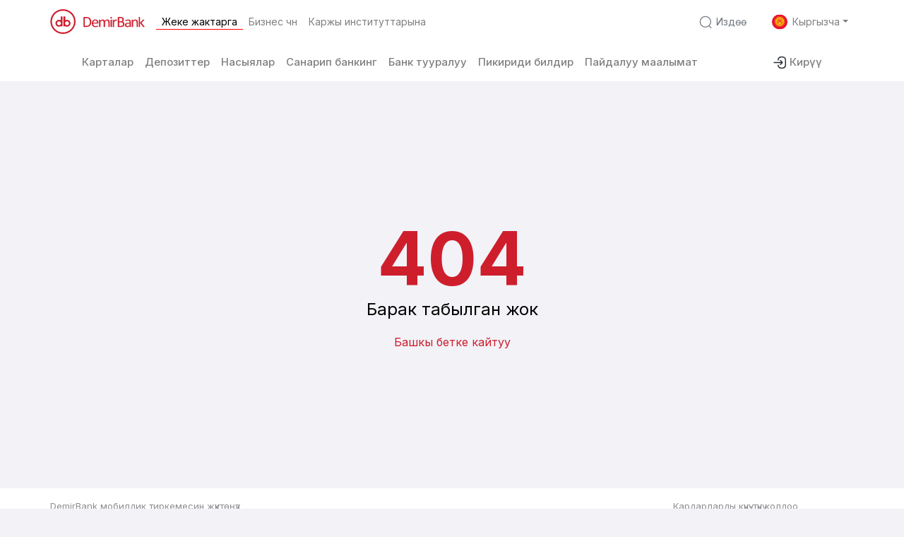

--- FILE ---
content_type: image/svg+xml
request_url: https://demirbank.kg/uploads/app_Store_4d0a164aa5.svg
body_size: 9194
content:
<svg width="94" height="28" viewBox="0 0 94 28" fill="none" xmlns="http://www.w3.org/2000/svg">
<g clip-path="url(#clip0_3219_2267)">
<path d="M90.1524 28H3.60543C1.62079 28 0 26.3792 0 24.3946V3.60543C0 1.62079 1.62079 0 3.60543 0H90.1524C92.137 0 93.7578 1.62079 93.7578 3.60543V24.378C93.7578 26.3792 92.137 28 90.1524 28Z" fill="black"/>
<path d="M21.2187 14.2563C21.2352 13.0159 21.8802 11.8747 22.9387 11.2132C22.2606 10.2539 21.1856 9.67507 20.0114 9.62546C18.7875 9.49315 17.5967 10.3532 16.9682 10.3532C16.3232 10.3532 15.364 9.62546 14.3221 9.65854C12.9493 9.70815 11.7089 10.4689 11.0474 11.6597C9.62507 14.1074 10.6835 17.7129 12.0397 19.6975C12.7178 20.6733 13.5117 21.7483 14.5536 21.7152C15.5625 21.6656 15.9428 21.0702 17.1667 21.0702C18.374 21.0702 18.7379 21.7152 19.7964 21.6987C20.8879 21.6822 21.566 20.7229 22.2275 19.7471C22.7072 19.0525 23.0876 18.2917 23.3356 17.4813C22.0622 16.9356 21.2187 15.6621 21.2187 14.2563ZM19.2175 8.33544C19.8129 7.62428 20.1106 6.69811 20.0279 5.77194C19.1183 5.87118 18.2748 6.30118 17.6794 6.97927C17.084 7.65735 16.7863 8.5339 16.8359 9.44353C17.7621 9.47661 18.6387 9.06314 19.2175 8.33544ZM34.0527 19.2675H30.5796L29.7526 21.7318H28.2807L31.5554 12.6355H33.0769L36.3516 21.7318H34.8631L34.0527 19.2675ZM30.9434 18.1429H33.6889L32.3327 14.1571H32.2996L30.9434 18.1429ZM43.4632 18.4075C43.4632 20.4748 42.3551 21.7979 40.7013 21.7979C39.8413 21.8476 39.0309 21.3845 38.6174 20.6402H38.5843V23.9149H37.2116V15.0998H38.5347V16.2079H38.5678C38.9978 15.4636 39.8082 15.0005 40.6847 15.0336C42.3551 15.0336 43.4632 16.3567 43.4632 18.4075ZM42.0574 18.4075C42.0574 17.0679 41.3628 16.1913 40.3043 16.1913C39.2624 16.1913 38.5678 17.0844 38.5678 18.4075C38.5678 19.7471 39.2624 20.6402 40.3043 20.6402C41.3628 20.6402 42.0574 19.7637 42.0574 18.4075ZM50.7568 18.4075C50.7568 20.4748 49.6487 21.7979 47.9948 21.7979C47.1348 21.8476 46.3244 21.3845 45.9109 20.6402H45.8779V23.9149H44.5217V15.0998H45.8448V16.2079H45.8779C46.3079 15.4636 47.1183 15.0005 47.9948 15.0336C49.6487 15.0336 50.7568 16.3567 50.7568 18.4075ZM49.351 18.4075C49.351 17.0679 48.6564 16.1913 47.5979 16.1913C46.556 16.1913 45.8613 17.0844 45.8613 18.4075C45.8613 19.7471 46.556 20.6402 47.5979 20.6402C48.6564 20.6402 49.351 19.7637 49.351 18.4075ZM55.5695 19.2014C55.6688 20.111 56.5453 20.6898 57.7361 20.6898C58.8773 20.6898 59.7042 20.0944 59.7042 19.2841C59.7042 18.5729 59.2081 18.1594 58.0338 17.8617L56.8596 17.5806C55.1892 17.1836 54.4118 16.3898 54.4118 15.1328C54.4118 13.5617 55.7845 12.4867 57.7196 12.4867C59.6381 12.4867 60.9612 13.5617 60.9942 15.1328H59.6215C59.5388 14.2232 58.7946 13.6774 57.6865 13.6774C56.5949 13.6774 55.8342 14.2398 55.8342 15.0336C55.8342 15.6786 56.3138 16.059 57.488 16.3402L58.4969 16.5882C60.3658 17.0348 61.1431 17.779 61.1431 19.1021C61.1431 20.8056 59.7869 21.8641 57.6369 21.8641C55.6192 21.8641 54.263 20.8222 54.1638 19.1848L55.5695 19.2014ZM64.087 13.5286V15.0998H65.3439V16.1748H64.087V19.8298C64.087 20.3921 64.335 20.6568 64.8974 20.6568C65.0462 20.6568 65.1951 20.6402 65.3439 20.6237V21.6987C65.0958 21.7483 64.8478 21.7649 64.5831 21.7649C63.2435 21.7649 62.7143 21.2687 62.7143 19.9787V16.1748H61.755V15.0998H62.7143V13.5286H64.087ZM66.0882 18.4075C66.0882 16.3236 67.312 15.0171 69.2305 15.0171C71.149 15.0171 72.3729 16.3236 72.3729 18.4075C72.3729 20.4914 71.149 21.7979 69.2305 21.7979C67.2955 21.8145 66.0882 20.5079 66.0882 18.4075ZM70.9836 18.4075C70.9836 16.9852 70.3221 16.1252 69.2305 16.1252C68.139 16.1252 67.4774 16.9686 67.4774 18.4075C67.4774 19.8464 68.139 20.6898 69.2305 20.6898C70.3221 20.6898 70.9836 19.8464 70.9836 18.4075ZM73.4975 15.0998H74.7875V16.2244H74.8206C75.0025 15.4967 75.6641 15.0005 76.4083 15.0336C76.5571 15.0336 76.7225 15.0501 76.8714 15.0832V16.3567C76.6729 16.2906 76.4744 16.274 76.2594 16.274C75.4987 16.2409 74.8702 16.8363 74.8371 17.5806C74.8371 17.6467 74.8371 17.7294 74.8371 17.7956V21.7318H73.4809L73.4975 15.0998ZM83.1561 19.7802C82.9742 20.9875 81.7999 21.8145 80.2949 21.8145C78.3599 21.8145 77.1691 20.5245 77.1691 18.4571C77.1691 16.3732 78.3764 15.0336 80.2287 15.0336C82.0645 15.0336 83.2222 16.2905 83.2222 18.3083V18.7714H78.5583V18.854C78.4756 19.7968 79.1703 20.6402 80.1295 20.7229C80.1957 20.7229 80.2783 20.7229 80.3445 20.7229C81.0061 20.7891 81.6345 20.4087 81.8826 19.7968L83.1561 19.7802ZM78.5583 17.7956H81.8661C81.9157 16.919 81.2376 16.1582 80.361 16.1086C80.328 16.1086 80.2784 16.1086 80.2453 16.1086C79.3191 16.1086 78.5583 16.8694 78.5583 17.7956ZM29.9677 7.64081H30.5465C30.9434 7.69043 31.3073 7.40927 31.3569 6.99581C31.3569 6.97927 31.3569 6.96273 31.3569 6.92965C31.3569 6.53272 31.0592 6.2681 30.5465 6.2681C30.1165 6.20195 29.7196 6.49965 29.67 6.92965V6.94619H29.0249C29.0746 6.18541 29.7196 5.62309 30.4804 5.65617C30.5134 5.65617 30.5465 5.65617 30.5796 5.67271C31.4396 5.67271 32.0515 6.15233 32.0515 6.84696C32.0515 7.32658 31.7208 7.74005 31.2577 7.83928V7.8889C31.82 7.92197 32.25 8.38506 32.2335 8.94737C32.1508 9.74123 31.4396 10.3366 30.6292 10.2539C30.6127 10.2539 30.6127 10.2539 30.5961 10.2539C29.8023 10.3697 29.0746 9.80738 28.9588 9.01353C28.9588 8.99699 28.9588 8.98045 28.9588 8.96391H29.6038C29.6369 9.37738 30.0338 9.65854 30.5961 9.65854C31.1584 9.65854 31.5388 9.36084 31.5388 8.93083C31.5388 8.50083 31.1915 8.23621 30.5796 8.23621H29.9842V7.64081H29.9677ZM32.9777 9.22853C32.9777 8.63314 33.4242 8.28582 34.2016 8.23621L35.0946 8.18659V7.90543C35.0946 7.55812 34.8631 7.35966 34.4166 7.35966C34.0527 7.35966 33.8046 7.49197 33.7219 7.72351H33.0935C33.1596 7.16119 33.6889 6.79734 34.4331 6.79734C35.26 6.79734 35.7231 7.21081 35.7231 7.90543V10.1547H35.0946V9.69161H35.0616C34.8466 10.0224 34.4662 10.2209 34.0692 10.2043C33.5235 10.2539 33.0273 9.857 32.9777 9.31122C32.9777 9.29468 32.9777 9.26161 32.9777 9.22853ZM35.0946 8.94737V8.66621L34.2843 8.71583C33.8377 8.74891 33.6227 8.89775 33.6227 9.19545C33.6227 9.49315 33.8873 9.65854 34.2346 9.65854C34.6646 9.70815 35.045 9.39392 35.0781 8.96391C35.0946 8.96391 35.0946 8.96391 35.0946 8.94737ZM37.4597 7.40927V10.1547H36.8147V6.8635H38.9812V7.40927H37.4597ZM42.934 8.51737C42.934 9.5593 42.4047 10.2208 41.5778 10.2208C41.1643 10.2539 40.7674 10.0389 40.569 9.67507H40.5193V11.2628H39.8743V6.8635H40.5028V7.40927H40.5524C40.7509 7.02888 41.1643 6.79734 41.5944 6.81388C42.3882 6.81388 42.934 7.45889 42.934 8.51737ZM42.2559 8.51737C42.2559 7.82274 41.9251 7.39273 41.3793 7.39273C40.8336 7.39273 40.4863 7.82274 40.4863 8.51737C40.4863 9.21199 40.8336 9.642 41.3793 9.642C41.9251 9.62546 42.2559 9.21199 42.2559 8.51737ZM43.794 11.3455V10.7832C43.8601 10.7997 43.9428 10.7997 44.009 10.7997C44.2902 10.8162 44.5548 10.6178 44.6044 10.3366L44.654 10.1712L43.4632 6.8635H44.1744L45.0013 9.47661H45.0509L45.8779 6.8635H46.5725L45.3486 10.3035C45.0675 11.0974 44.7532 11.362 44.0752 11.362C44.009 11.362 43.8601 11.3455 43.794 11.3455ZM47.0687 9.22853H47.7137C47.7798 9.52623 48.0444 9.67507 48.4248 9.67507C48.8548 9.67507 49.1195 9.47661 49.1195 9.19545C49.1195 8.88122 48.8879 8.73237 48.4248 8.73237H47.9287V8.21967H48.4083C48.8052 8.21967 49.0037 8.07082 49.0037 7.78966C49.0037 7.54158 48.8052 7.35966 48.4083 7.35966C48.0444 7.35966 47.7798 7.50851 47.7302 7.77312H47.1017C47.201 7.14465 47.7798 6.71465 48.4083 6.81388C49.1856 6.81388 49.6322 7.16119 49.6322 7.72351C49.6322 8.03774 49.4172 8.3189 49.1195 8.40159V8.43467C49.4833 8.48429 49.7645 8.79852 49.7645 9.17891C49.7645 9.80738 49.2352 10.2208 48.4248 10.2208C47.7137 10.2208 47.1183 9.89008 47.0687 9.22853ZM50.7072 10.1547V6.8635H51.3522V9.1293H51.4018L52.9234 6.8635H53.5684V10.1547H52.9234V7.8889H52.8737L51.3522 10.1712L50.7072 10.1547ZM57.1242 7.40927H56.0822V10.1547H55.4372V7.40927H54.3953V6.8635H57.1242V7.40927ZM60.6304 9.27814C60.4485 9.90661 59.8531 10.3035 59.2081 10.2374C58.3811 10.2539 57.6865 9.60892 57.67 8.78198C57.67 8.69929 57.67 8.6166 57.6865 8.5339C57.5707 7.70697 58.1661 6.92965 58.9931 6.83042C59.0592 6.81388 59.1419 6.81388 59.2081 6.81388C60.1177 6.81388 60.68 7.44235 60.68 8.46775V8.69929H58.348V8.73237C58.315 9.21199 58.6623 9.62546 59.1419 9.67507C59.175 9.67507 59.1915 9.67507 59.2246 9.67507C59.5388 9.70815 59.8531 9.5593 60.0019 9.27814H60.6304ZM58.348 8.20313H60.0185C60.0515 7.77312 59.7208 7.3762 59.2908 7.34312C59.2577 7.34312 59.2411 7.34312 59.2081 7.34312C58.745 7.34312 58.3646 7.70697 58.348 8.17005C58.348 8.18659 58.348 8.20313 58.348 8.20313ZM63.3923 6.8635H64.8808C65.5258 6.8635 65.9062 7.19427 65.9062 7.70697C65.9062 8.03774 65.6747 8.33544 65.3439 8.40159V8.45121C65.7408 8.48429 66.0551 8.81506 66.0551 9.21199C66.0551 9.79084 65.6251 10.1547 64.8974 10.1547H63.3923V6.8635ZM64.0374 7.35966V8.21967H64.6824C65.0793 8.21967 65.2612 8.07082 65.2612 7.78966C65.2612 7.52504 65.0958 7.35966 64.7485 7.35966H64.0374ZM64.0374 8.69929V9.65854H64.8147C65.1951 9.65854 65.4101 9.49315 65.4101 9.17891C65.4101 8.84814 65.1785 8.69929 64.732 8.69929H64.0374Z" fill="white"/>
<path d="M90.1524 28H3.60543C1.62079 28 0 26.3792 0 24.3946V3.60543C0 1.62079 1.62079 0 3.60543 0H90.1524C92.137 0 93.7578 1.62079 93.7578 3.60543V24.378C93.7578 26.3792 92.137 28 90.1524 28ZM3.60543 0.297696C1.78618 0.297696 0.297696 1.78618 0.297696 3.60543V24.378C0.297696 26.1973 1.78618 27.6858 3.60543 27.6858H90.1524C91.9716 27.6858 93.4601 26.1973 93.4601 24.378V3.60543C93.4601 1.78618 91.9716 0.297696 90.1524 0.297696H3.60543Z" fill="black"/>
</g>
<defs>
<clipPath id="clip0_3219_2267">
<rect width="93.7578" height="28" fill="white"/>
</clipPath>
</defs>
</svg>


--- FILE ---
content_type: image/svg+xml
request_url: https://demirbank.kg/assets/whats-app-footer-icon-b9caa5d7.svg
body_size: 1257
content:
<svg width="24" height="24" viewBox="0 0 24 24" fill="none" xmlns="http://www.w3.org/2000/svg">
<path d="M12.0025 2H11.9975C6.48376 2 2.00001 6.48499 2.00001 12C1.99659 14.1062 2.66332 16.159 3.90376 17.8612L2.65751 21.5762L6.50126 20.3475C8.13172 21.4292 10.0458 22.0042 12.0025 22C17.5162 22 22 17.5137 22 12C22 6.48625 17.5162 2 12.0025 2ZM17.8212 16.1212C17.58 16.8025 16.6225 17.3675 15.8587 17.5325C15.3362 17.6437 14.6537 17.7325 12.3563 16.78C9.4175 15.5625 7.52501 12.5762 7.37751 12.3825C7.23626 12.1887 6.19001 10.8012 6.19001 9.36624C6.19001 7.93124 6.91876 7.23249 7.21251 6.93249C7.45376 6.68624 7.85251 6.57374 8.23501 6.57374C8.35876 6.57374 8.47001 6.57999 8.57001 6.58499C8.86376 6.59749 9.01125 6.615 9.205 7.07874C9.44625 7.65999 10.0338 9.09499 10.1038 9.24249C10.175 9.38999 10.2463 9.58999 10.1463 9.78374C10.0525 9.98374 9.97 10.0725 9.8225 10.2425C9.675 10.4125 9.535 10.5425 9.3875 10.725C9.2525 10.8837 9.10001 11.0537 9.27 11.3475C9.44 11.635 10.0275 12.5937 10.8925 13.3637C12.0088 14.3575 12.9138 14.675 13.2375 14.81C13.4787 14.91 13.7662 14.8862 13.9425 14.6987C14.1662 14.4575 14.4425 14.0575 14.7237 13.6637C14.9237 13.3812 15.1762 13.3462 15.4412 13.4462C15.7112 13.54 17.14 14.2462 17.4337 14.3925C17.7275 14.54 17.9212 14.61 17.9925 14.7337C18.0625 14.8575 18.0625 15.4387 17.8212 16.1212Z" fill="#CE1E2C"/>
</svg>


--- FILE ---
content_type: image/svg+xml
request_url: https://demirbank.kg/uploads/google_play_5d8e605ee0.svg
body_size: 11871
content:
<svg width="95" height="28" viewBox="0 0 95 28" fill="none" xmlns="http://www.w3.org/2000/svg">
<g clip-path="url(#clip0_3219_2272)">
<path opacity="0.12" d="M23.0679 14.9013L19.6113 16.8529L19.6775 16.919L23.0845 14.984C23.4979 14.8186 23.7791 14.4217 23.8122 13.9917C23.7129 14.3886 23.4318 14.7359 23.0679 14.9013Z" fill="black"/>
<path d="M90.9102 28H4.36325C2.3786 28 0.757812 26.3792 0.757812 24.3946V3.60543C0.757812 1.62079 2.3786 0 4.36325 0H90.9102C92.8949 0 94.5156 1.62079 94.5156 3.60543V24.378C94.5156 26.3792 92.8949 28 90.9102 28Z" fill="black"/>
<path d="M8.13336 5.3753C7.91835 5.63992 7.80258 5.98723 7.83566 6.35108V21.6659C7.81912 22.0132 7.93489 22.3605 8.16643 22.6417L8.21605 22.6913L16.7666 14.1077V13.8927L8.18297 5.32568L8.13336 5.3753Z" fill="url(#paint0_linear_3219_2272)"/>
<path d="M19.5937 16.9521L16.7656 14.1074V13.8924L19.6103 11.0312L19.6764 11.0809L23.0834 12.9994C24.0592 13.5451 24.0592 14.4382 23.0834 15.0005L19.693 16.919L19.5937 16.9521Z" fill="url(#paint1_linear_3219_2272)"/>
<path d="M19.6768 16.919L16.766 13.9917L8.13281 22.6249C8.52974 22.9887 9.14167 23.0053 9.57168 22.6745L19.6768 16.919Z" fill="url(#paint2_linear_3219_2272)"/>
<path d="M19.6768 11.0811L9.57168 5.32562C9.14167 4.99485 8.54628 5.01139 8.13281 5.37524L16.766 14.0084L19.6768 11.0811Z" fill="url(#paint3_linear_3219_2272)"/>
<path opacity="0.2" d="M19.595 16.853L9.55605 22.5589C9.14259 22.8731 8.58027 22.8731 8.1668 22.5589L8.11719 22.6085L8.1668 22.6581C8.58027 22.9723 9.14259 22.9723 9.55605 22.6581L19.6777 16.9192L19.595 16.853Z" fill="black"/>
<path opacity="0.12" d="M8.13336 22.5261C7.91835 22.2449 7.80258 21.8976 7.83566 21.5503V21.6495C7.81912 21.9968 7.93489 22.3442 8.16643 22.6253L8.21605 22.5757L8.13336 22.5261Z" fill="black"/>
<path opacity="0.25" d="M9.5725 5.42503L23.0681 13.099C23.4485 13.2644 23.7131 13.5951 23.7958 13.9921C23.7462 13.5455 23.465 13.1651 23.0681 12.9997L9.5725 5.3258C8.61326 4.78002 7.83594 5.22656 7.83594 6.33466V6.45043C7.83594 5.34233 8.61326 4.87925 9.5725 5.42503Z" fill="white"/>
<path d="M48.0744 15.2159C46.4536 15.2159 45.1305 16.539 45.1305 18.1764C45.1305 19.8137 46.4536 21.1203 48.0909 21.1203C49.7117 21.1203 51.0348 19.7972 51.0348 18.1598C51.0513 16.5556 49.7779 15.2325 48.1736 15.2159C48.1405 15.1994 48.1074 15.1994 48.0744 15.2159ZM48.0744 19.9295C47.0821 19.9956 46.2386 19.2514 46.1724 18.2756C46.1063 17.2833 46.8505 16.4398 47.8263 16.3736C48.8186 16.3075 49.6621 17.0517 49.7282 18.0275C49.7282 18.0606 49.7282 18.1102 49.7282 18.1433C49.7779 19.086 49.0502 19.8799 48.1074 19.9295C48.1074 19.9295 48.0909 19.9295 48.0744 19.9295ZM41.6243 15.2159C40.0035 15.2159 38.6804 16.539 38.6804 18.1764C38.6804 19.7972 40.0035 21.1203 41.6408 21.1203C43.2616 21.1203 44.5847 19.7972 44.5847 18.1598C44.6012 16.5556 43.3278 15.2325 41.7235 15.2159C41.6904 15.1994 41.6574 15.1994 41.6243 15.2159ZM41.6243 19.9295C40.632 19.9956 39.7885 19.2514 39.7223 18.2756C39.6562 17.2833 40.4004 16.4398 41.3762 16.3736C42.3685 16.3075 43.212 17.0517 43.2782 18.0275C43.2782 18.0606 43.2782 18.1102 43.2782 18.1433C43.3278 19.086 42.6001 19.8799 41.6574 19.9295C41.6574 19.9295 41.6408 19.9295 41.6243 19.9295ZM33.9503 16.109V17.3494H36.9438C36.8942 17.9283 36.6461 18.4906 36.2492 18.9206C35.6373 19.5325 34.8103 19.8633 33.9338 19.8302C32.098 19.8302 30.6095 18.3418 30.6095 16.506C30.6095 14.6702 32.098 13.1817 33.9338 13.1817C34.7773 13.1651 35.5877 13.4959 36.1996 14.0748L37.0761 13.1982C36.2492 12.3713 35.108 11.9247 33.9338 11.9413C31.4034 11.842 29.2864 13.8102 29.1872 16.3406C29.088 18.871 31.0561 20.9879 33.5865 21.0872C33.7023 21.0872 33.818 21.0872 33.9503 21.0872C35.1411 21.1368 36.3154 20.6737 37.1423 19.8137C37.87 19.0198 38.2504 17.9614 38.2173 16.8863C38.2173 16.6217 38.2008 16.3736 38.1512 16.109H33.9503ZM65.3242 17.0848C64.9604 15.9933 63.9515 15.249 62.8103 15.2159C61.2888 15.2159 60.0318 16.4563 60.0318 17.9779C60.0318 18.0441 60.0318 18.0937 60.0318 18.1598C60.0153 19.7806 61.3219 21.1037 62.9261 21.1203C63.9184 21.1368 64.8446 20.6406 65.3904 19.7972L64.3815 19.1025C64.0838 19.6152 63.5215 19.9129 62.9426 19.9129C62.3307 19.946 61.7684 19.5822 61.5203 19.0198L65.4565 17.399L65.3242 17.0848ZM61.3053 18.0606C61.2392 17.1675 61.9173 16.4067 62.8103 16.3406C62.8269 16.3406 62.8434 16.3406 62.8434 16.3406C63.29 16.3075 63.72 16.5556 63.935 16.969L61.3053 18.0606ZM58.1134 20.9218H59.4034V12.2721H58.1134V20.9218ZM55.9964 15.861H55.9468C55.5499 15.4309 54.9875 15.1829 54.3921 15.1994C52.7714 15.2821 51.5144 16.6548 51.5971 18.2921C51.6633 19.8137 52.8871 21.021 54.3921 21.0872C54.9875 21.1037 55.5499 20.8391 55.9468 20.3926H55.9964V20.8226C55.9964 21.9472 55.401 22.5591 54.4252 22.5591C53.7637 22.5426 53.1683 22.1291 52.9367 21.5172L51.8121 21.9803C52.2421 23.0387 53.2675 23.7334 54.4252 23.7168C55.9468 23.7168 57.1872 22.8237 57.1872 20.6572V15.3813H55.9964V15.861ZM54.5079 19.9295C53.5156 19.8633 52.7714 19.0198 52.8375 18.0275C52.8871 17.1344 53.6148 16.4067 54.5079 16.3571C55.4175 16.3902 56.1287 17.1675 56.0956 18.0771C56.0956 18.0937 56.0956 18.1102 56.0956 18.1267C56.1783 19.0364 55.5002 19.8302 54.5906 19.9129C54.5575 19.9295 54.5245 19.9295 54.5079 19.9295ZM71.3939 12.2721H68.2846V20.9218H69.5747V17.6471H71.3774C72.8659 17.7464 74.1559 16.6383 74.2551 15.1498C74.3543 13.6613 73.2463 12.3713 71.7578 12.2721C71.642 12.2555 71.5262 12.2555 71.3939 12.2721ZM71.3939 16.4233H69.5912V13.4628H71.427C72.2374 13.4628 72.9155 14.1244 72.9155 14.9513C72.9155 15.7617 72.2539 16.4398 71.427 16.4398L71.3939 16.4233ZM79.3821 15.1829C78.4229 15.1167 77.5132 15.6459 77.0832 16.506L78.2244 16.9856C78.4559 16.5556 78.919 16.3075 79.4152 16.3571C80.0933 16.2744 80.7217 16.7706 80.8044 17.4487V17.4652V17.5479C80.391 17.3329 79.9279 17.2171 79.4483 17.2171C78.2079 17.2171 76.9509 17.9117 76.9509 19.1687C77.0005 20.2768 77.9432 21.1203 79.0348 21.0706C79.0513 21.0706 79.0844 21.0706 79.101 21.0706C79.7625 21.1037 80.391 20.7895 80.7548 20.2272H80.8044V20.9218H82.0448V17.5975C82.0448 16.076 80.9037 15.1994 79.4152 15.1994L79.3821 15.1829ZM79.2167 19.9295C78.7867 19.9295 78.2079 19.7145 78.2079 19.2018C78.2079 18.5071 78.9356 18.2756 79.5971 18.2756C80.0106 18.2591 80.4075 18.3583 80.7714 18.5733C80.6887 19.3506 80.0271 19.946 79.2498 19.9625L79.2167 19.9295ZM86.5764 15.3813L85.088 19.1356H85.0383L83.5168 15.3813H82.1275L84.4264 20.6241L83.1033 23.5349H84.4926L88.0153 15.3813H86.5764ZM74.9497 20.9218H76.2398V12.2721H74.9497V20.9218ZM30.0637 10.0228H29.551V8.63354H29.981C30.378 8.20354 30.5599 7.64122 30.4937 7.06237V4.99503H33.2557V8.63354H33.7188V10.0228H33.2061V9.14624H30.0637V10.0228ZM31.023 7.07891C31.0561 7.64122 30.9238 8.187 30.6261 8.66662H32.7099V5.52427H31.023V7.07891ZM37.8865 8.617C37.0431 9.46048 35.6869 9.46048 34.8434 8.617C34.4465 8.20354 34.2149 7.65776 34.2315 7.07891C34.2149 6.50005 34.43 5.95428 34.8269 5.54081C35.6704 4.69733 37.0265 4.69733 37.87 5.54081C38.2835 5.95428 38.4985 6.50005 38.4985 7.07891C38.515 7.64122 38.3 8.20354 37.8865 8.617ZM35.2403 8.26969C35.538 8.58393 35.9515 8.74931 36.365 8.73278C36.795 8.74931 37.1919 8.56739 37.4896 8.26969C37.8038 7.95546 37.9692 7.52545 37.9527 7.07891C37.9692 6.63236 37.8038 6.20236 37.4896 5.88812C37.1919 5.57389 36.7784 5.4085 36.365 5.42504C35.935 5.42504 35.538 5.59042 35.2403 5.88812C34.9261 6.20236 34.7607 6.63236 34.7773 7.07891C34.7607 7.50891 34.9261 7.93892 35.2403 8.26969ZM41.1943 9.24547C40.632 9.26201 40.0862 9.03047 39.6893 8.63354C39.2758 8.22008 39.0442 7.65776 39.0608 7.07891C39.0277 5.90466 39.9539 4.94542 41.1281 4.91234C41.1612 4.91234 41.1943 4.91234 41.2274 4.91234C41.8227 4.8958 42.3685 5.14388 42.7489 5.60696L42.3851 5.97081C42.1039 5.6235 41.6739 5.42504 41.2274 5.44158C40.7973 5.42504 40.3839 5.59042 40.0862 5.90466C39.7719 6.21889 39.59 6.6489 39.59 7.09545C39.5735 7.54199 39.7389 7.972 40.0531 8.28623C40.3508 8.60047 40.7643 8.76585 41.1943 8.74931C41.6904 8.74931 42.1535 8.53431 42.4512 8.15392L42.8316 8.51777C42.6497 8.74931 42.4016 8.93124 42.137 9.06355C41.8393 9.17932 41.5085 9.24547 41.1943 9.24547ZM44.9982 9.14624H44.4689V5.50773H43.3112V4.99503H46.1559V5.50773H44.9982V9.14624ZM49.8275 4.99503L48.2563 8.50123C48.1075 9.03047 47.5617 9.34471 47.0324 9.2124C46.9828 9.19586 46.9332 9.17932 46.8836 9.16278L47.0159 8.66662C47.0986 8.71624 47.1978 8.73278 47.2971 8.74931C47.3963 8.74931 47.4955 8.73278 47.5948 8.66662C47.6774 8.60047 47.7436 8.50123 47.7767 8.402L47.9255 8.07123L46.5197 5.01157H47.1482L48.1736 7.39314L49.199 5.01157H49.8275V4.99503ZM50.4229 9.14624V4.99503H53.4329V9.14624H52.9037V5.50773H50.9686V9.14624H50.4229ZM54.3756 9.14624V4.99503H54.9048V6.78121H56.9887V4.99503H57.5345V9.14624H56.9887V7.27737H54.9048V9.14624H54.3756ZM61.8676 8.617C61.0242 9.46048 59.668 9.46048 58.8245 8.617C58.4111 8.22008 58.196 7.65776 58.2126 7.07891C58.196 6.50005 58.4111 5.95428 58.8245 5.54081C59.668 4.69733 61.0242 4.69733 61.8676 5.54081C62.2811 5.93774 62.4961 6.50005 62.4796 7.07891C62.4961 7.64122 62.2811 8.20354 61.8676 8.617ZM59.2214 8.26969C59.5191 8.58393 59.9326 8.74931 60.3461 8.73278C60.7761 8.73278 61.173 8.56739 61.4707 8.26969C61.7849 7.95546 61.9503 7.52545 61.9338 7.07891C61.9503 6.63236 61.7849 6.20236 61.4707 5.88812C61.173 5.57389 60.7595 5.4085 60.3461 5.42504C59.9161 5.4085 59.5191 5.59042 59.2214 5.88812C58.9072 6.20236 58.7418 6.63236 58.7584 7.07891C58.7418 7.52545 58.9072 7.95546 59.2214 8.26969ZM64.6627 9.14624V4.99503H66.1677C66.4819 4.99503 66.7796 5.1108 67.0112 5.30927C67.2427 5.50773 67.375 5.80543 67.375 6.11966C67.375 6.30159 67.3254 6.48351 67.2262 6.6489C67.1269 6.79775 66.9781 6.91352 66.8127 6.99621C67.0112 7.06237 67.1931 7.19468 67.3089 7.36006C67.4412 7.52545 67.5073 7.74045 67.5073 7.95546C67.5073 8.28623 67.375 8.58393 67.1269 8.79893C66.8789 9.03047 66.5646 9.14624 66.2338 9.14624H64.6627ZM65.1919 6.78121H66.1677C66.3496 6.79775 66.5315 6.71505 66.6473 6.58275C66.7631 6.46697 66.8292 6.31813 66.8292 6.15274C66.8292 5.98735 66.7796 5.82197 66.6639 5.70619C66.5481 5.57389 66.3827 5.50773 66.2008 5.50773H65.1754L65.1919 6.78121ZM65.1919 8.63354H66.2669C66.4654 8.63354 66.6473 8.56739 66.7796 8.41854C66.8954 8.28623 66.9616 8.12084 66.9616 7.95546C66.9616 7.79007 66.8954 7.62468 66.7631 7.49237C66.6308 7.34353 66.4323 7.27737 66.2504 7.27737H65.1919V8.63354Z" fill="white"/>
<path d="M90.9102 28H4.36325C2.3786 28 0.757812 26.3792 0.757812 24.3946V3.60543C0.757812 1.62079 2.3786 0 4.36325 0H90.9102C92.8949 0 94.5156 1.62079 94.5156 3.60543V24.378C94.5156 26.3792 92.8949 28 90.9102 28ZM4.36325 0.297696C2.54399 0.297696 1.05551 1.78618 1.05551 3.60543V24.378C1.05551 26.1973 2.54399 27.6858 4.36325 27.6858H90.9102C92.7295 27.6858 94.2179 26.1973 94.2179 24.378V3.60543C94.2179 1.78618 92.7295 0.297696 90.9102 0.297696H4.36325Z" fill="black"/>
</g>
<defs>
<linearGradient id="paint0_linear_3219_2272" x1="16.0068" y1="6.18728" x2="4.38979" y2="17.8043" gradientUnits="userSpaceOnUse">
<stop stop-color="#4096D2"/>
<stop offset="0.01" stop-color="#3F97D3"/>
<stop offset="0.26" stop-color="#28BAED"/>
<stop offset="0.51" stop-color="#32C4EE"/>
<stop offset="0.76" stop-color="#4AC6E5"/>
<stop offset="1" stop-color="#4EC7E4"/>
</linearGradient>
<linearGradient id="paint1_linear_3219_2272" x1="24.3274" y1="13.9963" x2="7.58042" y2="13.9963" gradientUnits="userSpaceOnUse">
<stop stop-color="#FDDF2E"/>
<stop offset="0.41" stop-color="#FDBA2A"/>
<stop offset="0.78" stop-color="#FAA32C"/>
<stop offset="1" stop-color="#F89A2E"/>
</linearGradient>
<linearGradient id="paint2_linear_3219_2272" x1="18.0952" y1="15.5868" x2="2.33825" y2="31.3369" gradientUnits="userSpaceOnUse">
<stop stop-color="#F04E54"/>
<stop offset="1" stop-color="#C11B6A"/>
</linearGradient>
<linearGradient id="paint3_linear_3219_2272" x1="5.96079" y1="0.274872" x2="12.9947" y2="7.30876" gradientUnits="userSpaceOnUse">
<stop stop-color="#34A67A"/>
<stop offset="0.07" stop-color="#2DAE7C"/>
<stop offset="0.48" stop-color="#4BBA7B"/>
<stop offset="0.8" stop-color="#5BBD75"/>
<stop offset="1" stop-color="#5EBD71"/>
</linearGradient>
<clipPath id="clip0_3219_2272">
<rect width="93.7578" height="28" fill="white" transform="translate(0.757812)"/>
</clipPath>
</defs>
</svg>


--- FILE ---
content_type: image/svg+xml
request_url: https://demirbank.kg/assets/logo-without-slogan-f5a092c7.svg
body_size: 18448
content:
<svg width="320" height="84" viewBox="0 0 320 84" fill="none" xmlns="http://www.w3.org/2000/svg">
<path fill-rule="evenodd" clip-rule="evenodd" d="M42.8775 5.11038C63.6708 5.11038 80.5378 21.6281 80.5378 42C80.5378 62.3679 63.675 78.8896 42.8775 78.8896C22.0799 78.8896 5.21714 62.3719 5.21714 42C5.21714 21.6321 22.0841 5.11038 42.8775 5.11038ZM42.8775 0C66.553 0 85.7549 18.809 85.7549 42C85.7549 65.191 66.553 84 42.8775 84C19.2019 84 0 65.191 0 42C0 18.809 19.2019 0 42.8775 0ZM56.4863 41.239C52.7771 41.239 49.7696 44.1849 49.7696 47.8182C49.7696 51.4515 52.7771 54.3975 56.4863 54.3975C60.1955 54.3975 63.203 51.4515 63.203 47.8182C63.203 44.1849 60.1955 41.239 56.4863 41.239ZM56.4863 36.1368C54.7988 36.1368 53.199 36.4805 51.7454 37.0942C51.4697 37.2129 51.1773 37.1883 50.9225 37.0246C50.6719 36.861 50.534 36.6073 50.534 36.3168V25.3514C50.534 24.8849 50.1455 24.5044 49.6694 24.5044H45.3127C44.8365 24.5044 44.4439 24.8849 44.4439 25.3514V57.4539C44.4439 57.9203 44.8323 58.3008 45.3127 58.3008H50.534V57.9367C52.2842 58.9268 54.3184 59.4956 56.4863 59.4956C63.0693 59.4956 68.4118 54.2624 68.4118 47.8141C68.4118 41.3699 63.0735 36.1368 56.4863 36.1368ZM29.2686 41.239C32.9778 41.239 35.9853 44.1849 35.9853 47.8182C35.9853 51.4515 32.9778 54.3975 29.2686 54.3975C25.5594 54.3975 22.5519 51.4515 22.5519 47.8182C22.5519 44.1849 25.5594 41.239 29.2686 41.239ZM29.2686 36.1368C30.952 36.1368 32.556 36.4805 34.0096 37.0983C34.2853 37.2129 34.5777 37.1883 34.8325 37.0287C35.0831 36.8651 35.2209 36.6155 35.2209 36.3209V25.3514C35.2209 24.8849 35.6094 24.5044 36.0898 24.5044H40.4464C40.9226 24.5044 41.3111 24.8849 41.3111 25.3514V57.4539C41.3111 57.9203 40.9226 58.3008 40.4464 58.3008H35.2209V57.9367C33.4707 58.9268 31.4365 59.4956 29.2686 59.4956C22.6856 59.4956 17.3431 54.2624 17.3431 47.8141C17.3431 41.3699 22.6814 36.1368 29.2686 36.1368ZM158.678 45.7307C158.732 43.4599 158.223 41.6719 157.137 40.3871C156.059 39.0901 154.463 38.4477 152.346 38.4477C151.251 38.4477 150.303 38.6523 149.48 39.0574C148.661 39.4502 147.976 39.9862 147.429 40.649C146.874 41.3118 146.443 42.0892 146.143 42.9648C145.842 43.8486 145.666 44.7692 145.633 45.7348H158.678V45.7307ZM163.114 47.0114C163.114 47.6906 162.939 48.1816 162.596 48.468C162.249 48.7544 161.857 48.8976 161.41 48.8976H145.629C145.629 50.211 145.767 51.3812 146.03 52.4368C146.293 53.4843 146.744 54.3762 147.371 55.125C147.993 55.8778 148.803 56.4588 149.798 56.8598C150.8 57.2608 152.016 57.4572 153.465 57.4572C154.605 57.4572 155.62 57.3672 156.514 57.179C157.4 56.9989 158.177 56.7944 158.824 56.5611C159.472 56.3402 160.01 56.1315 160.432 55.9556C160.85 55.7674 161.163 55.6774 161.381 55.6774C161.497 55.6774 161.619 55.706 161.711 55.7674C161.811 55.8287 161.882 55.9187 161.936 56.0456C161.99 56.1724 162.036 56.3402 162.061 56.557C162.082 56.7698 162.099 57.0398 162.099 57.3549C162.099 57.5881 162.091 57.7845 162.074 57.9441C162.057 58.1159 162.036 58.255 162.011 58.3901C161.982 58.5251 161.936 58.6397 161.873 58.746C161.811 58.8442 161.727 58.9506 161.635 59.0406C161.535 59.1388 161.243 59.3025 160.758 59.5152C160.282 59.728 159.655 59.9449 158.887 60.1576C158.118 60.3622 157.237 60.5504 156.23 60.7223C155.228 60.8859 154.15 60.9719 153.01 60.9719C151.03 60.9719 149.296 60.6936 147.809 60.1576C146.322 59.6134 145.073 58.8074 144.05 57.7436C143.035 56.6798 142.27 55.35 141.753 53.7379C141.243 52.13 140.976 50.2601 140.976 48.1325C140.976 46.1113 141.251 44.2905 141.778 42.6702C142.316 41.0623 143.085 39.6834 144.096 38.5582C145.098 37.433 146.314 36.5738 147.747 35.9642C149.171 35.3668 150.767 35.0599 152.529 35.0599C154.417 35.0599 156.026 35.3545 157.358 35.956C158.682 36.5452 159.777 37.3512 160.633 38.3495C161.493 39.352 162.112 40.5303 162.513 41.8806C162.913 43.239 163.114 44.6792 163.114 46.2135V47.0114ZM201.338 44.9206C201.338 43.5908 201.2 42.3265 200.929 41.1318C200.653 39.9452 200.19 38.8978 199.542 38.0018C198.886 37.118 198.034 36.4019 196.986 35.8741C195.937 35.3381 194.63 35.0681 193.08 35.0681C192.441 35.0681 191.802 35.1499 191.171 35.3177C190.532 35.4854 189.885 35.7473 189.221 36.1114C188.552 36.4756 187.851 36.9584 187.128 37.5599C186.409 38.1491 185.649 38.8733 184.847 39.7325C184.563 39.0369 184.2 38.4027 183.778 37.8299C183.348 37.2653 182.83 36.7743 182.228 36.3651C181.618 35.9519 180.921 35.6409 180.131 35.4077C179.338 35.1827 178.444 35.0681 177.437 35.0681C176.142 35.0681 174.856 35.4159 173.578 36.1033C172.299 36.7906 170.988 37.8831 169.634 39.3642V36.2465C169.634 36.1033 169.597 35.9887 169.547 35.8864C169.484 35.7964 169.371 35.7064 169.238 35.6286C169.091 35.5468 168.891 35.5018 168.636 35.4773C168.377 35.4527 168.051 35.4322 167.659 35.4322C167.249 35.4322 166.919 35.4486 166.673 35.4773C166.418 35.5059 166.218 35.5509 166.05 35.6286C165.896 35.7105 165.787 35.7964 165.733 35.8864C165.679 35.9846 165.649 36.1033 165.649 36.2465V59.818C165.649 59.953 165.687 60.0758 165.75 60.1658C165.804 60.264 165.925 60.3458 166.096 60.4154C166.259 60.485 166.489 60.5381 166.773 60.575C167.065 60.6077 167.421 60.6282 167.842 60.6282C168.289 60.6282 168.657 60.6077 168.945 60.575C169.229 60.5381 169.446 60.485 169.609 60.4154C169.764 60.3417 169.885 60.264 169.956 60.1658C170.027 60.0758 170.065 59.953 170.065 59.818V43.3413C171.268 41.856 172.4 40.7308 173.431 39.9616C174.463 39.1924 175.486 38.8078 176.506 38.8078C177.329 38.8078 178.03 38.9674 178.632 39.2824C179.225 39.5975 179.718 40.0516 180.11 40.6408C180.503 41.2423 180.795 41.946 180.996 42.7684C181.188 43.5827 181.288 44.4951 181.288 45.4852V59.8139C181.288 59.949 181.326 60.0717 181.38 60.1617C181.443 60.2599 181.564 60.3417 181.727 60.4113C181.898 60.4809 182.128 60.534 182.429 60.5709C182.721 60.6036 183.068 60.6241 183.477 60.6241C183.907 60.6241 184.262 60.6036 184.555 60.5709C184.839 60.534 185.064 60.4809 185.232 60.4113C185.407 60.3377 185.524 60.2599 185.595 60.1617C185.67 60.0717 185.703 59.949 185.703 59.8139V43.3372C186.927 41.8519 188.059 40.7267 189.083 39.9575C190.106 39.1883 191.125 38.8037 192.149 38.8037C192.963 38.8037 193.682 38.9633 194.283 39.2783C194.885 39.5934 195.39 40.0475 195.779 40.6367C196.171 41.2382 196.455 41.9419 196.639 42.7643C196.81 43.5786 196.902 44.491 196.902 45.4811V59.8098C196.902 59.9449 196.94 60.0676 197.011 60.1576C197.086 60.2558 197.203 60.3377 197.366 60.4072C197.541 60.4768 197.767 60.53 198.051 60.5668C198.335 60.5995 198.698 60.62 199.145 60.62C199.576 60.62 199.931 60.5995 200.215 60.5668C200.507 60.53 200.724 60.4768 200.891 60.4072C201.046 60.3336 201.163 60.2558 201.238 60.1576C201.301 60.0676 201.338 59.9449 201.338 59.8098V44.9206ZM208.949 59.8221C208.949 59.9571 208.911 60.0799 208.84 60.1699C208.765 60.2681 208.648 60.3499 208.494 60.4195C208.331 60.489 208.109 60.5422 207.829 60.5791C207.537 60.6159 207.174 60.6322 206.727 60.6322C206.305 60.6322 205.95 60.6118 205.657 60.5791C205.373 60.5422 205.148 60.489 204.981 60.4195C204.805 60.3458 204.688 60.2681 204.634 60.1699C204.571 60.0799 204.534 59.9571 204.534 59.8221V36.2465C204.534 36.1196 204.571 36.0133 204.634 35.9069C204.688 35.8005 204.809 35.7105 204.981 35.6491C205.144 35.5755 205.373 35.5223 205.657 35.4895C205.95 35.4527 206.305 35.4363 206.727 35.4363C207.174 35.4363 207.537 35.4527 207.829 35.4895C208.113 35.5264 208.331 35.5795 208.494 35.6491C208.648 35.7105 208.769 35.8005 208.84 35.9069C208.911 36.0133 208.949 36.1196 208.949 36.2465V59.8221ZM209.45 29.1517C209.45 30.1705 209.258 30.8579 208.865 31.2261C208.473 31.5943 207.75 31.7703 206.702 31.7703C205.661 31.7703 204.96 31.5903 204.575 31.2343C204.191 30.8742 203.999 30.2073 203.999 29.2049C203.999 28.1943 204.191 27.5069 204.584 27.1386C204.976 26.7745 205.695 26.5863 206.748 26.5863C207.788 26.5863 208.489 26.7663 208.874 27.1223C209.262 27.4782 209.45 28.1574 209.45 29.1517ZM226.129 37.7931C226.129 37.3921 226.129 37.0689 226.121 36.8357C226.112 36.6024 226.091 36.4224 226.066 36.2997C226.037 36.1728 226.012 36.0746 225.974 35.9969C225.937 35.915 225.866 35.8332 225.757 35.7473C225.657 35.6655 225.473 35.5795 225.21 35.4895C224.955 35.3995 224.663 35.33 224.341 35.2563C224.024 35.1868 223.711 35.1417 223.422 35.1131C223.13 35.0845 222.867 35.0681 222.629 35.0681C222.119 35.0681 221.605 35.1417 221.096 35.2645C220.582 35.3995 220.072 35.6327 219.563 35.9723C219.045 36.3119 218.493 36.7866 217.913 37.3757C217.336 37.9649 216.718 38.7341 216.058 39.6834V36.2465C216.058 36.1033 216.021 35.9887 215.966 35.8864C215.904 35.7964 215.795 35.7064 215.657 35.6286C215.511 35.5468 215.31 35.5018 215.056 35.4773C214.801 35.4486 214.471 35.4322 214.078 35.4322C213.669 35.4322 213.339 35.4486 213.092 35.4773C212.838 35.5018 212.637 35.5468 212.47 35.6286C212.316 35.7105 212.207 35.7964 212.153 35.8864C212.098 35.9846 212.069 36.1033 212.069 36.2465V59.818C212.069 59.953 212.107 60.0758 212.169 60.1658C212.224 60.264 212.345 60.3458 212.516 60.4154C212.679 60.485 212.909 60.5381 213.189 60.575C213.481 60.6118 213.836 60.6282 214.258 60.6282C214.705 60.6282 215.068 60.6118 215.361 60.575C215.645 60.5381 215.862 60.485 216.025 60.4154C216.179 60.3417 216.3 60.264 216.371 60.1658C216.447 60.0758 216.48 59.953 216.48 59.818V44.3069C217.102 43.3494 217.675 42.5352 218.188 41.8765C218.706 41.2136 219.203 40.6776 219.675 40.2767C220.139 39.8757 220.599 39.5893 221.025 39.4174C221.455 39.2415 221.881 39.1515 222.328 39.1515C222.704 39.1515 223.051 39.1883 223.376 39.2579C223.694 39.3315 223.978 39.4011 224.245 39.4829C224.5 39.5647 224.73 39.6343 224.939 39.7161C225.139 39.798 225.315 39.8307 225.461 39.8307C225.607 39.8307 225.716 39.7939 225.799 39.7161C225.874 39.6343 225.945 39.5279 226 39.3765C226.045 39.2333 226.079 39.0287 226.1 38.7587C226.121 38.5009 226.129 38.1777 226.129 37.7931ZM134.125 43.2103C134.125 41.3773 133.887 39.6711 133.432 38.0959C132.968 36.5165 132.237 35.1458 131.251 33.992C130.257 32.8382 129.008 31.9462 127.492 31.2916C125.976 30.6492 124.025 30.326 121.644 30.326H116.958V56.6962H121.686C123.904 56.6962 125.767 56.4261 127.279 55.8819C128.795 55.3459 130.053 54.5153 131.076 53.3983C132.087 52.2813 132.855 50.8779 133.357 49.1963C133.87 47.5106 134.125 45.518 134.125 43.2103ZM138.962 43.0344C138.962 45.968 138.578 48.5335 137.814 50.7225C137.049 52.9114 135.926 54.7281 134.455 56.1683C132.985 57.6086 131.18 58.6888 129.042 59.4048C126.907 60.1208 124.351 60.4768 121.394 60.4768H114.067C113.658 60.4768 113.273 60.3417 112.906 60.0758C112.542 59.7976 112.359 59.3229 112.359 58.6437V28.4152C112.359 27.736 112.542 27.2614 112.906 26.9831C113.269 26.7172 113.653 26.5822 114.067 26.5822H121.907C124.902 26.5822 127.429 26.9586 129.501 27.7196C131.565 28.4807 133.298 29.569 134.702 31.0011C136.097 32.4208 137.158 34.1475 137.876 36.1687C138.595 38.1981 138.962 40.4853 138.962 43.0344ZM246.947 51.013C246.947 50.0023 246.785 49.1104 246.446 48.3493C246.116 47.5801 245.644 46.9296 245.005 46.4099C244.374 45.8821 243.581 45.4893 242.633 45.2111C241.676 44.9411 240.477 44.806 239.028 44.806H233.527V56.7493H240.206C241.267 56.7493 242.177 56.6225 242.963 56.3811C243.748 56.1397 244.441 55.7715 245.034 55.2927C245.636 54.8181 246.104 54.2207 246.438 53.5047C246.776 52.7928 246.947 51.9622 246.947 51.013ZM244.859 35.5959C244.859 34.7735 244.742 34.0329 244.512 33.3701C244.283 32.7073 243.919 32.1467 243.418 31.6803C242.917 31.2138 242.269 30.8579 241.463 30.6165C240.661 30.3751 239.6 30.2482 238.28 30.2482H233.527V41.2259H238.765C239.959 41.2259 240.928 41.0745 241.659 40.7595C242.39 40.4567 242.992 40.0434 243.476 39.5361C243.961 39.0165 244.308 38.4191 244.537 37.7276C244.75 37.0321 244.859 36.3283 244.859 35.5959ZM251.785 50.7552C251.785 51.819 251.647 52.801 251.375 53.7052C251.091 54.6013 250.711 55.4114 250.21 56.1274C249.709 56.8434 249.107 57.4695 248.401 58.0136C247.699 58.5496 246.906 59.0079 246.029 59.372C245.143 59.7403 244.195 60.0144 243.192 60.1944C242.19 60.3827 241.029 60.4727 239.734 60.4727H230.69C230.281 60.4727 229.897 60.3376 229.533 60.0717C229.166 59.7935 228.986 59.3188 228.986 58.6396V28.4152C228.986 27.736 229.17 27.2614 229.533 26.9831C229.897 26.7172 230.281 26.5822 230.69 26.5822H238.556C240.619 26.5822 242.315 26.7704 243.631 27.155C244.955 27.5396 246.058 28.1042 246.935 28.8366C247.82 29.569 248.489 30.4733 248.923 31.5371C249.37 32.6009 249.6 33.8079 249.6 35.1499C249.6 35.956 249.5 36.7211 249.299 37.4576C249.107 38.19 248.815 38.8692 248.435 39.487C248.05 40.1048 247.578 40.6572 246.993 41.1482C246.417 41.6392 245.753 42.032 245.005 42.3552C245.945 42.527 246.831 42.8462 247.653 43.3126C248.472 43.7709 249.186 44.3601 249.805 45.0761C250.419 45.7921 250.899 46.6309 251.258 47.5965C251.601 48.5457 251.785 49.6014 251.785 50.7552ZM269.002 49.0858H265.235C264.019 49.0858 262.971 49.184 262.077 49.3804C261.191 49.585 260.452 49.8796 259.859 50.2765C259.274 50.6693 258.835 51.1439 258.564 51.6881C258.292 52.2404 258.155 52.8664 258.155 53.5825C258.155 54.8058 258.547 55.7796 259.341 56.5079C260.134 57.2321 261.25 57.5963 262.67 57.5963C263.827 57.5963 264.896 57.3099 265.89 56.7289C266.876 56.1561 267.916 55.2723 269.002 54.0816V49.0858ZM273.388 59.8467C273.388 60.0512 273.317 60.2108 273.171 60.309C273.033 60.4154 272.833 60.4972 272.586 60.5504C272.331 60.6036 271.964 60.6322 271.492 60.6322C271.028 60.6322 270.652 60.6036 270.377 60.5504C270.105 60.4972 269.905 60.4195 269.775 60.309C269.646 60.2108 269.591 60.0512 269.591 59.8467V57.4858C268.534 58.5865 267.365 59.4416 266.07 60.0512C264.784 60.6609 263.413 60.9719 261.972 60.9719C260.703 60.9719 259.554 60.8123 258.53 60.4768C257.507 60.1535 256.634 59.6912 255.911 59.0815C255.189 58.4637 254.625 57.715 254.224 56.8312C253.831 55.9351 253.631 54.9245 253.631 53.7911C253.631 52.4573 253.906 51.3157 254.454 50.3297C255.009 49.3559 255.807 48.5416 256.835 47.8993C257.866 47.2487 259.132 46.7659 260.632 46.4427C262.127 46.1194 263.819 45.9599 265.686 45.9599H269.002V44.1268C269.002 43.2144 268.902 42.4125 268.71 41.7128C268.509 41.0172 268.2 40.4362 267.762 39.978C267.323 39.5156 266.759 39.1638 266.066 38.9224C265.372 38.6891 264.512 38.5746 263.501 38.5746C262.407 38.5746 261.438 38.7014 260.573 38.951C259.704 39.2088 258.948 39.487 258.301 39.7898C257.645 40.0925 257.106 40.3708 256.667 40.6285C256.229 40.8781 255.911 41.005 255.69 41.005C255.552 41.005 255.427 40.9681 255.314 40.9068C255.206 40.8331 255.114 40.7267 255.03 40.5835C254.959 40.4485 254.892 40.2726 254.859 40.0475C254.821 39.8348 254.805 39.5934 254.805 39.3315C254.805 38.8937 254.842 38.5459 254.905 38.2963C254.967 38.0468 255.114 37.8054 255.36 37.5721C255.598 37.3471 256.008 37.0812 256.601 36.7784C257.185 36.4756 257.862 36.1974 258.627 35.9396C259.391 35.69 260.235 35.4813 261.145 35.3136C262.048 35.1417 262.971 35.064 263.902 35.064C265.627 35.064 267.098 35.2604 268.309 35.645C269.524 36.0296 270.502 36.5943 271.25 37.3348C271.997 38.0754 272.544 38.996 272.883 40.0966C273.221 41.1973 273.392 42.4738 273.392 43.9427V59.8467H273.388ZM297.369 45.4361C297.369 43.7627 297.223 42.3265 296.922 41.1277C296.629 39.9412 296.145 38.8937 295.468 37.9977C294.791 37.1139 293.898 36.3979 292.803 35.87C291.709 35.334 290.36 35.064 288.751 35.064C287.381 35.064 286.024 35.4118 284.679 36.0992C283.33 36.7866 281.976 37.879 280.627 39.3602V36.2465C280.627 36.1033 280.589 35.9887 280.535 35.8864C280.473 35.7964 280.364 35.7064 280.226 35.6286C280.08 35.5468 279.879 35.5018 279.625 35.4773C279.37 35.4527 279.04 35.4322 278.647 35.4322C278.234 35.4322 277.908 35.4486 277.661 35.4773C277.407 35.5059 277.206 35.5509 277.039 35.6286C276.884 35.7105 276.776 35.7964 276.722 35.8864C276.667 35.9846 276.638 36.1033 276.638 36.2465V59.818C276.638 59.953 276.676 60.0758 276.738 60.1658C276.793 60.264 276.914 60.3458 277.085 60.4154C277.248 60.485 277.478 60.5381 277.762 60.575C278.054 60.6077 278.409 60.6282 278.831 60.6282C279.278 60.6282 279.641 60.6077 279.934 60.575C280.218 60.5381 280.435 60.485 280.598 60.4154C280.752 60.3417 280.874 60.264 280.945 60.1658C281.02 60.0758 281.053 59.953 281.053 59.818V43.3413C282.256 41.856 283.417 40.7308 284.528 39.9616C285.631 39.1924 286.738 38.8078 287.841 38.8078C288.697 38.8078 289.445 38.9674 290.096 39.2824C290.752 39.5975 291.283 40.0516 291.692 40.6408C292.101 41.2423 292.411 41.946 292.624 42.7684C292.841 43.5827 292.941 44.6628 292.941 46.0131V59.8139C292.941 59.949 292.979 60.0717 293.05 60.1617C293.125 60.2599 293.242 60.3417 293.396 60.4113C293.559 60.4809 293.781 60.534 294.065 60.5709C294.357 60.6036 294.72 60.6241 295.167 60.6241C295.585 60.6241 295.944 60.6036 296.237 60.5709C296.521 60.534 296.738 60.4809 296.901 60.4113C297.064 60.3377 297.177 60.2599 297.248 60.1617C297.319 60.0717 297.356 59.949 297.356 59.8139V45.4361H297.369ZM320 59.7935C320 59.6339 319.954 59.4621 319.854 59.282C319.754 59.0938 319.591 58.8524 319.361 58.5578L309.578 46.1235L318.296 37.5762C318.559 37.298 318.751 37.0566 318.872 36.8438C318.981 36.6393 319.048 36.4347 319.048 36.2178C319.048 36.0664 319.002 35.9314 318.926 35.8414C318.843 35.7432 318.709 35.6614 318.525 35.6C318.333 35.5386 318.087 35.5018 317.786 35.4732C317.485 35.4445 317.109 35.4282 316.663 35.4282C316.232 35.4282 315.869 35.4445 315.568 35.4732C315.267 35.4977 315.004 35.5427 314.783 35.6245C314.557 35.7064 314.365 35.8046 314.206 35.911C314.044 36.0255 313.889 36.1687 313.751 36.3488L304.662 46.1358V27.3432C304.662 27.2 304.624 27.0732 304.553 26.975C304.478 26.8686 304.361 26.7786 304.207 26.709C304.044 26.6476 303.822 26.5904 303.538 26.5576C303.246 26.5208 302.882 26.5044 302.435 26.5044C302.018 26.5044 301.659 26.5208 301.366 26.5576C301.082 26.5944 300.857 26.6476 300.689 26.709C300.514 26.7786 300.397 26.8686 300.343 26.975C300.28 27.0732 300.243 27.2 300.243 27.3432V59.8221C300.243 59.9571 300.28 60.0799 300.343 60.1699C300.397 60.2681 300.514 60.3499 300.689 60.4195C300.852 60.489 301.082 60.5422 301.366 60.5791C301.659 60.6159 302.014 60.6322 302.435 60.6322C302.882 60.6322 303.25 60.6159 303.538 60.5791C303.822 60.5422 304.039 60.489 304.207 60.4195C304.361 60.3458 304.478 60.2681 304.553 60.1699C304.628 60.0799 304.662 59.9571 304.662 59.8221V46.7536L314.82 59.7976C314.929 59.949 315.05 60.0922 315.175 60.1985C315.313 60.3131 315.485 60.4031 315.706 60.4645C315.915 60.5177 316.182 60.5627 316.491 60.5913C316.8 60.62 317.206 60.6363 317.678 60.6363C318.145 60.6363 318.526 60.62 318.826 60.5831C319.135 60.5463 319.365 60.4931 319.541 60.4236C319.712 60.3499 319.833 60.2722 319.904 60.1617C319.967 60.0512 320 59.9285 320 59.7935Z" fill="#CE1E2C"/>
</svg>


--- FILE ---
content_type: image/svg+xml
request_url: https://demirbank.kg/assets/phone-footer-icon-6581d3b6.svg
body_size: 601
content:
<svg width="24" height="24" viewBox="0 0 24 24" fill="none" xmlns="http://www.w3.org/2000/svg">
<path d="M22 12C22 6.48583 17.5142 2 12 2C6.48583 2 2 6.48583 2 12C2 17.5142 6.48583 22 12 22C17.5142 22 22 17.5142 22 12ZM7 9.38083C7 8.77833 7.2175 8.17333 7.6775 7.71417L8.1775 7.27917C8.54917 6.9075 9.1525 6.9075 9.52417 7.27917L10.3575 8.36417C10.7292 8.73583 10.7292 9.33917 10.3575 9.71083L9.64833 10.6017C10.3075 12.3275 11.5283 13.6008 13.3983 14.3517L14.2892 13.6425C14.6608 13.2708 15.2642 13.2708 15.6358 13.6425L16.7208 14.4758C17.0925 14.8475 17.0925 15.4508 16.7208 15.8225L16.2858 16.3225C15.8267 16.7825 15.2217 17 14.6192 17C11.2858 17 7 12.4758 7 9.38083Z" fill="#CE1E2C"/>
</svg>
